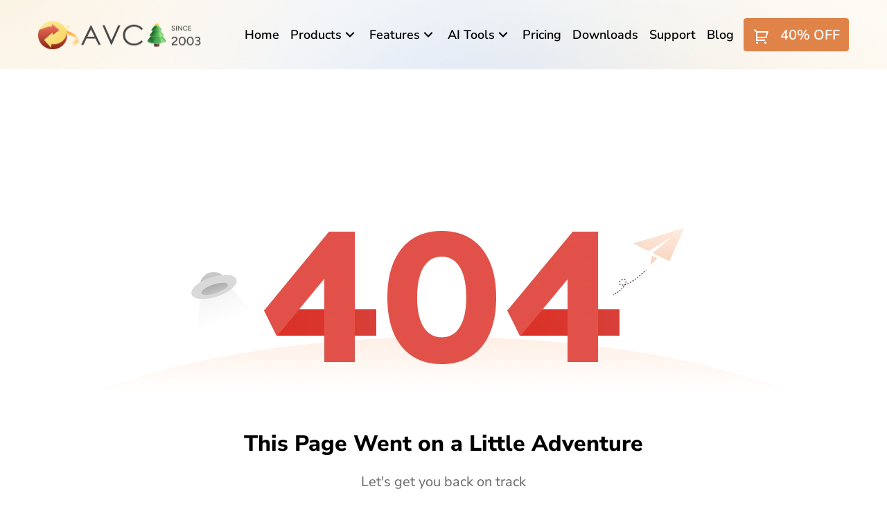

--- FILE ---
content_type: text/html; charset=UTF-8
request_url: https://www6.any-video-converter.com/buynow/buy_dvd.php
body_size: 5791
content:
<!DOCTYPE html>
<html lang="en">
<head>
  <meta charset="UTF-8">
  <meta name="viewport" content="width=device-width, initial-scale=1.0">
  <meta name="robots" content="noindex, nofollow">
  <link rel="shortcut icon" href="/images/avc-icon.ico" />
  <!-- Meta -->
  <title>404 Page - Page not Found on Any Video Converter Website</title>
  <meta name="description" lang="en" content="404 Error! Sorry, the page you are looking for can not be found on this website." />
  <!-- CSS only -->
  <!-- bootstrap@5.0.2 -->
  <link rel="stylesheet" href="/assets/css/base/bootstrap.min.css">
  <link rel="stylesheet" href="/assets/css/main.css">
  <link rel="stylesheet" href="/assets/css/components/header.css">
  <link rel="stylesheet" href="/assets/css/components/footer.css">
  <link rel="stylesheet" href="/assets/css/404.css">
  <!-- Google Tag Manager -->
  <script type="4dbec83dd125adcd3503f0d3-text/javascript">(function(w,d,s,l,i){w[l]=w[l]||[];w[l].push({'gtm.start':
  new Date().getTime(),event:'gtm.js'});var f=d.getElementsByTagName(s)[0],
  j=d.createElement(s),dl=l!='dataLayer'?'&l='+l:'';j.async=true;j.src=
  'https://www.googletagmanager.com/gtm.js?id='+i+dl;f.parentNode.insertBefore(j,f);
  })(window,document,'script','dataLayer','GTM-PHJVKD7');</script>
  <!-- End Google Tag Manager -->
</head>
<body>
  <!-- Google Tag Manager (noscript) -->
  <noscript><iframe src="https://www.googletagmanager.com/ns.html?id=GTM-PHJVKD7"
  height="0" width="0" style="display:none;visibility:hidden"></iframe></noscript>
  <!-- End Google Tag Manager (noscript) -->
  <!-- Begin Library Item --><!-- #BeginLibraryItem "/Library/header-en2025.lbi" -->
  <header>
    <div class="container flexRowBetween productHeader py-3 mb-4">
      <a href="/home/"
        class="d-flex align-items-center mb-md-0 logoIcon text-decoration-none"> 
        <img src="/assets/images/logo.png" alt="avc logo" /> 
      </a>
      <!-- PC Header -->
      <div class="d-none d-lg-block flexRowStart">
        <ul class="nav nav-pills">
          <li class="nav-item flexColCenter ProductsNav"><a href="/home/" class="nav-link">Home</a></li>
          <li class="nav-item">
            <div class="text-start">
              <div class="flexRowStart ProductsNav">
                <a href="/products/" class="nav-link">Products</a>
                <img class="navDownIcon" src="/assets/images/icon/mobile-down-icon.png" alt="mobile down icon">
                <div class="text-small ProductsDetail">
                  <div class="row">
                    <div class="col-md-4">
                      <div class="productsType">Video Converter</div>
                      <ul>
                        <li><a href="/en8/for_video_free/"><img src="/assets/images/icon/header/any-video-converter-free.png" alt="any video converter icon" /> Any Video Converter Free</a></li>
                        <li><a href="/products/mac_video_converter_freeware/"><img src="/assets/images/icon/header/any-video-converter-free.png" alt="any video converter icon" /> Any Video Converter Free for Mac</a></li>
                        <li><a href="/products/for_video/"><img src="/assets/images/icon/header/any-video-converter-free.png" alt="any video converter icon" /> Any Video Converter Pro</a></li>
                        <li><a href="/en6/for_video_ultimate/"><img src="/assets/images/icon/header/any-video-converter-free.png" alt="any video converter icon" /> Any Video Converter Ultimate</a></li>
                        <li><a href="/products/free-audio-converter/"><img src="/assets/images/icon/header/any-video-converter-free.png" alt="any audio converter icon" /> Any Audio Converter</a></li>
                      </ul>
					<div class="productsType">New Feature:</div>
					<a href="/tools/trim-video.html"><img class="header-banner-img" src="/assets/images/icon/header/new-update-banner.webp" alt="any video converter new feature" /></a>
					
                    </div>
                    <div class="col-md-4">
                      <div class="productsType">AI Products</div>
                      <div class="utilitiesTitle">Video AI</div>
                      <ul>
                        <li><a href="/avclabs-video-enhancer-ai/"><img src="/assets/images/icon/header/avclabs-video-enhancer-ai.png" alt="avclabs video enhancer ai icon" /> AVCLabs Video Enhancer AI</a></li>
                        <li><a href="/products/avclabs-video-blur-ai/"><img src="/assets/images/icon/header/avclabs-video-blur-ai.png" alt="avclabs video blur ai icon" /> AVCLabs Video Blur AI</a></li>
                      </ul>
        
                      <div class="utilitiesTitle">Photo AI</div>
                      <ul>
                        <li><a href="/avclabs-photo-enhancer-ai/"><img src="/assets/images/icon/header/avclabs-photo-enhancer-ai.png" alt="avclabs photo enhancer ai icon" /> AVCLabs Photo Enhancer AI</a></li>
                        <li><a href="/products/avclabs-photo-ai/"><img src="/assets/images/icon/header/avclabs-photopro-ai.png" alt="avclabs photopro ai icon" /> AVCLabs PhotoPro AI</a></li>
                      </ul>
                    </div>
                    <div class="col-md-4 flexColBetween">
                      <div>
                        <div class="productsType">More Products</div>
                       <div class="utilitiesTitle"> Data Transfer</div>
                      <ul>
                        <li><a href="/syncios/"><img src="/assets/images/icon/header/mobile-manager.png" alt="mobile manager icon" /> Mobile Data Manager</a></li>
                        <li><a href="/data-transfer/"><img src="/assets/images/icon/header/data-transfer.png" alt="data transfer icon" /> Mobile Data Transfer</a></li>
                        <li><a href="/products/whatsapp-transfer/"><img src="/assets/images/icon/header/whatsapp-transfer.png" alt="whatsapp transfer icon"> WhatsApp Data Transfer</a></li>
                      </ul>
                      
                      <div class="utilitiesTitle">Data Recovery</div>
                      <ul>
                        <li><a href="/pc-recovery/"><img src="/assets/images/icon/header/pc-recovery.png" alt="pc data recovery icon" /> PC Data Recovery</a></li>
                        <li><a href="/ios-data-recovery.html"><img src="/assets/images/icon/header/ios-data-recovery.png" alt="ios data recovery icon" /> iOS Data Recovery</a></li>
                         <li><a href="https://www.syncios.com/location-changer/" target="_blank"><img src="/assets/images/icon/header/location-changer.png" alt="location changer icon" /> Location Changer</a></li>
                        <li><a href="/products/passcode-unlocker/"><img src="/assets/images/icon/header/iphone-unlocker.png" alt="iphone unlocker icon" /> iPhone Unlocker</a></li>
                      </ul>
                        <a href="/products/" class="orange-btn-right-svg productFreewareBtn">
                          <span>View More Products</span>
                          <svg width="24" height="24" viewBox="0 0 24 24">
                            <path class="svg-icon" d="M22.6338 15.9922H2.5V13.9922H18.3584L14.7305 9.64844L16.2656 8.36719L22.6338 15.9922Z" fill="currentColor" />
                          </svg>
                        </a>
                      </div>
                    </div>
                  </div>
                </div> 
              </div>
            </div>
          </li>
          <li class="nav-item flexColCenter">
            <div class="text-start">
              <div class="flexRowStart ProductsNav">
                <a href="#" class="nav-link">Features</a>
                <img class="navDownIcon" src="/assets/images/icon/mobile-down-icon.png" alt="mobile down icon" />
                <div class="text-small ProductsDetail">
                  <div class="row">
                    <div class="col-md-4">
                      <div class="productsType">Video to Video</div>
                      <ul>
                        <li><a href="/features/mkv-to-mp4.html"><img src="/assets/images/icon/header/mkv-to-mp4.png" alt="mkv to mp4 icon" /> MKV to MP4</a></li>
                        <li><a href="/features/avi-to-mp4.html"><img src="/assets/images/icon/header/avi-to-mp4.png" alt="avi to mp4 icon" /> AVI to MP4</a></li>
                        <li><a href="/features/webm-to-mp4.html"><img src="/assets/images/icon/header/webm-to-mp4.png" alt="webm to mp4 icon" /> WEBM to MP4</a></li>
                        <li><a href="/features/mov-to-mp4.html"><img src="/assets/images/icon/header/mov-to-mp4.png" alt="mov to mp4 icon" /> MOV to MP4</a></li>
                        <li><a href="/features/4k-video-converter.html"><img src="/assets/images/icon/header/4k-video-converter.png" alt="4k video converter icon" /> 4K Video Converter</a></li>
                      </ul>
                      
                    </div>
                    <div class="col-md-4">
                      <div class="productsType">Video to Audio</div>
                      <ul>
                        <li><a href="/features/video-to-mp3.html"><img src="/assets/images/icon/header/video-to-mp3.png" alt="video to mp3 icon" /> Video to MP3</a></li>
                        <li><a href="/features/mp4-to-mp3.html"><img src="/assets/images/icon/header/mp4-to-mp3.png" alt="mp4 to mp3 icon" /> MP4 to MP3</a></li>
                        <li><a href="/features/mp4-to-wav.html"><img src="/assets/images/icon/header/mp4-to-wav.png" alt="mp4 to wav icon" /> MP4 to WAV</a></li>
                        <li><a href="/features/video-to-audio.html"><img src="/assets/images/icon/header/video-to-audio.png" alt="video to audio icon" /> Video to Audio</a></li>
                      </ul>
                    </div>
                    <div class="col-md-4">
                      <div class="productsType">More Tools</div>
                      <ul>
						 <li><a href="/tools/ai-video-enhancer.html"><img src="/assets/images/icon/header/video-enhancer.png" alt="video enhancer icon" /> Enhance Video</a></li>
                        <li><a href="/tools/trim-video.html"><img src="/assets/images/icon/header/trim-video.png" alt="trim video icon" /> Trim Video</a></li>
                        <li><a href="/tools/merge-videos.html"><img src="/assets/images/icon/header/merge-videos.png" alt="merge videos icon"> Merge VIdeo</a></li>
                        <li><a href="/tools/compress-video.html"><img src="/assets/images/icon/header/compress-video.png" alt="compress video icon" /> Compress Video</a></li>
                        <li><a href="/tools/add-subtitles-to-video.html"><img src="/assets/images/icon/header/add-subtitiles.png" alt="add subtitles icon"/> Add Subtitles</a></li>
                        <li><a href="/tools/watermark-video.html"><img src="/assets/images/icon/header/add-watermark.png" alt="add watermark icon" /> Add Watermark</a></li>
                      </ul>
                    </div>
                  </div>
                </div>
              </div>
            </div>
          </li>
          <li class="nav-item flexColCenter">
            <div class="text-start">
              <div class="flexRowStart ProductsNav">
                <a href="#" class="nav-link">AI Tools</a>
                <img class="navDownIcon" src="/assets/images/icon/mobile-down-icon.png" alt="mobile down icon" />
                <div class="text-small ProductsDetail">
                  <div class="row">
                    <div class="col-md-4">
                      <div class="productsType">AI Video Editing</div>
                      <ul>
                        <li><a href="/ai-tools/video-enhancer.html"><img src="/assets/images/icon/header/video-enhancer.png" alt="video enhancer icon" /> Video Enhancer</a></li>
                        <li><a href="/tools/video-to-text.html"><img src="/assets/images/icon/header/video-to-text.png" alt="video to text icon" /> Video to Text</a></li>
                        <li><a href="/tools/trim-video.html"><img src="/assets/images/icon/header/video-splitter.png" alt="video splitter icon" /> Video Splitter</a></li>
                        <li><a href="/ai-tools/video-stabilizer.html"><img src="/assets/images/icon/header/video-stabilizer.png" alt="video stabilizer icon" /> Video Stabilizer</a></li>
                      </ul>
                      
                    </div>
                    <div class="col-md-4">
                      <div class="productsType">AI Photo Editing</div>
                      <ul>
                        <li><a href="/ai-tools/image-enhancer.html"><img src="/assets/images/icon/header/image-enhancer.png" alt="image enhancer icon" /> Image Enhancer</a></li>
                        <li><a href="/ai-tools/image-upscaler.html"><img src="/assets/images/icon/header/image-upscaler.png" alt="image upscaler icon" /> Image Upscaler</a></li>
                        <li><a href="/ai-tools/image-denoiser.html"><img src="/assets/images/icon/header/image-denoiser.png" alt="image denoiser icon" /> Image Denoiser</a></li>
                        <li><a href="/ai-tools/background-remover.html"><img src="/assets/images/icon/header/background-remover.png" alt="background remover icon" /> Background Remover</a></li>
                        <li><a href="/ai-tools/object-remover.html"><img src="/assets/images/icon/header/object-remover.png" alt="object remover icon" /> Object Remover</a></li>
                        <li><a href="/ai-tools/photo-restoration.html"><img src="/assets/images/icon/header/photo-restoration.png" alt="photo restoration icon" /> Photo Restoration</a></li>
                        <li><a href="/ai-tools/photo-color-correction.html"><img src="/assets/images/icon/header/photo-color-correction.png" alt="-color correction icon" /> Color Correction</a></li>
                      </ul>
                    </div>
                    <div class="col-md-4">
                      <div class="productsType">AI Audio Editing</div>
                      <ul>
                        <li><a href="/tools/speech-to-text.html"><img src="/assets/images/icon/header/speech-to-text.png" alt="speech to text icon" /> Audio to Text</a></li>
                        <li><a href="/tools/vocal-removal.html"><img src="/assets/images/icon/header/vocal-remover.png" alt="vocal remover icon" /> Vocal Remover</a></li>
                      </ul>
                    </div>
                  </div>
                </div>
              </div>
            </div>
          </li>
          <li class="nav-item flexColCenter ProductsNav"><a href="/buynow/" class="nav-link">Pricing</a></li>
          <li class="nav-item flexColCenter ProductsNav"><a href="/download.html" class="nav-link">Downloads</a></li>
          <li class="nav-item flexColCenter ProductsNav"><a href="/support/" class="nav-link">Support</a></li>
          <li class="nav-item flexColCenter ProductsNav"><a href="/how-to/" class="nav-link">Blog</a></li>
        </ul>
      </div>
      <div class="flexRowStart">
        <a href="/special-offer.html" class="buyIcon-btn">
          <img src="/assets/images/icon/shop.png" alt="shop icon" />
          <span>40% OFF</span>
        </a>
  
        <!-- Mobile Header -->
        <div class="d-block d-lg-none mobileMenuWrap">
          <div id="mobileCollapseWrap">
            <img class="mobile-menu" src="/assets/images/icon/mobile-menu.png" alt="mobile menu" id="mobileMenu" />
            <div class="mobileCollapseWrap">
              <div class="accordion">
                <div class="card">
                  <div class="mobileNavItem"><a href="/home/">Home</a></div>
                </div>
                <div class="card">
                  <div class="mobileNavItem collapsed flexRowBetween" data-bs-toggle="collapse" href="#collapseProducts">
                    <div class="mobileNavItemTitle">Products</div>
                    <img src="/assets/images/icon/mobile-down-icon.png" alt="mobile down icon" />
                  </div>
                  <div id="collapseProducts" class="collapse multi-collapse" data-bs-parent="#mobileCollapseWrap">
                    <div class="card-body">
                      <div class="mobileSecondNav">
                        <div class="mobileNavItem collapsed flexRowBetween" data-bs-toggle="collapse" href="#productsVideoConverter">
                          <div>Video Converter</div>
                          <img src="/assets/images/icon/mobile-down-icon.png" alt="mobile down icon" />
                        </div>
                        <div id="productsVideoConverter" class="collapse multi-collapse collapseList" data-bs-parent="#collapseProducts">
                          <ul>
                            <li><a href="/en8/for_video_free/"><img src="/assets/images/icon/header/any-video-converter-free.png" alt="any video converter icon" /> Any Video Converter Free</a></li>
                            <li><a href="/products/mac_video_converter_freeware/"><img src="/assets/images/icon/header/any-video-converter-free.png" alt="any video converter icon" /> Any Video Converter Free for Mac</a></li>
                            <li><a href="/products/for_video/"><img src="/assets/images/icon/header/any-video-converter-free.png" alt="any video converter icon" /> Any Video Converter Pro.</a></li>
                            <li><a href="/en6/for_video_ultimate/"><img src="/assets/images/icon/header/any-video-converter-free.png" alt="any video converter icon" /> Any Video Converter Ultimate</a></li>
                             <li><a href="/products/free-audio-converter/"><img src="/assets/images/icon/header/any-video-converter-free.png" alt="any audio converter icon" /> Any Audio Converter</a></li>
                          </ul>
                        </div>
                      </div>
                      <div class="mobileSecondNav">
                        <div class="mobileNavItem collapsed flexRowBetween" data-bs-toggle="collapse" href="#productsUtilities">
                          <div>AI Products</div>
                          <img src="/assets/images/icon/mobile-down-icon.png" alt="mobile down icon" />
                        </div>
                        <div id="productsUtilities" class="collapse multi-collapse collapseList" data-bs-parent="#collapseProducts">
                          <div class="utilitiesTitle">Video AI</div>
                          <ul>
                            <li><a href="/avclabs-video-enhancer-ai/"><img src="/assets/images/icon/header/avclabs-video-enhancer-ai.png" alt="avclabs video enhancer ai icon" /> AVCLabs Video Enhancer AI</a></li>
                            <li><a href="/products/avclabs-video-blur-ai/"><img src="/assets/images/icon/header/avclabs-video-blur-ai.png" alt="avclabs video blur ai icon" /> AVCLabs Video Blur AI</a></li>
                          </ul>
                          
                          <div class="utilitiesTitle">Photo AI</div>
                          <ul>
                           <li><a href="/avclabs-photo-enhancer-ai/"><img src="/assets/images/icon/header/avclabs-photo-enhancer-ai.png" alt="avclabs photo enhancer ai icon" /> AVCLabs Photo Enhancer AI</a></li>
                            <li><a href="/products/avclabs-photo-ai/"><img src="/assets/images/icon/header/avclabs-photopro-ai.png" alt="avclabs photopro ai icon" /> AVCLabs PhotoPro AI</a></li>
                          </ul>
                        </div>
                      </div>
                      <div class="mobileSecondNav">
                        <div class="mobileNavItem collapsed flexRowBetween" data-bs-toggle="collapse" href="#productsMoreProducts">
                          <div>More Products</div>
                          <img src="/assets/images/icon/mobile-down-icon.png" alt="mobile down icon" />
                        </div>
                        <div id="productsMoreProducts" class="collapse multi-collapse collapseList" data-bs-parent="#collapseProducts">
						 <div class="utilitiesTitle">Data Transfer</div>
                          <ul>
                            <li><a href="/syncios/"><img src="/assets/images/icon/header/mobile-manager.png" alt="mobile manager icon" /> Mobile Data Manager</a></li>
                            <li><a href="/data-transfer/"><img src="/assets/images/icon/header/data-transfer.png" alt="data transfer icon" /> Mobile Data Transfer</a></li>
                            <li><a href="/products/whatsapp-transfer/"><img src="/assets/images/icon/header/whatsapp-transfer.png" alt="whatsapp transfer icon" /> WhatsApp Transfer</a></li>
                          </ul>
                          
                          <div class="utilitiesTitle">Data Recovery</div>
                          <ul>
                            <li><a href="/pc-recovery/"><img src="/assets/images/icon/header/pc-recovery.png" alt="pc data recovery icon" /> PC Data Recovery</a></li>
                            <li><a href="/ios-data-recovery.html"><img src="/assets/images/icon/header/ios-data-recovery.png" alt="ios data recovery icon" /> iOS Data Recovery</a></li>
                            <li><a href="https://www.syncios.com/location-changer/" target="_blank"><img src="/assets/images/icon/header/location-changer.png" alt="location changer icon" /> Location Changer</a></li>
                            <li><a href="/products/passcode-unlocker/"><img src="/assets/images/icon/header/iphone-unlocker.png" alt="iphone unlocker icon" /> iPhone Unlocker</a></li>
                          </ul>
                          <ul>
                            <li><a href="/products/"> View More Products</a></li>
                          </ul>
                        </div>
                      </div>
                    </div>
                  </div>
                </div>
                <div class="card">
                  <div class="mobileNavItem collapsed flexRowBetween" data-bs-toggle="collapse" href="#collapseFeatures">
                    <div class="mobileNavItemTitle">Features</div>
                    <img src="/assets/images/icon/mobile-down-icon.png" alt="mobile down icon" />
                  </div>
                  <div id="collapseFeatures" class="collapse" data-bs-parent="#mobileCollapseWrap">
                    <div class="card-body">
                      <div class="mobileSecondNav">
                        <div class="mobileNavItem collapsed flexRowBetween" data-bs-toggle="collapse" href="#FeaturesVideotoVideo">
                          <div>Video to Video</div>
                          <img src="/assets/images/icon/mobile-down-icon.png" alt="mobile down icon" />
                        </div>
                        <div id="FeaturesVideotoVideo" class="collapse multi-collapse collapseList" data-bs-parent="#collapseFeatures">
                          <ul>
                            <li><a href="/features/mkv-to-mp4.html"><img src="/assets/images/icon/header/mkv-to-mp4.png" alt="mkv to mp4 icon" /> MKV to MP4</a></li>
                            <li><a href="/features/avi-to-mp4.html"><img src="/assets/images/icon/header/avi-to-mp4.png" alt="avi to mp4 icon" /> AVI to MP4</a></li>
                            <li><a href="/features/webm-to-mp4.html"><img src="/assets/images/icon/header/webm-to-mp4.png" alt="webm to mp4 icon" /> WEBM to MP4</a></li>
                            <li><a href="/features/mov-to-mp4.html"><img src="/assets/images/icon/header/mov-to-mp4.png" alt="mov to mp4 icon" /> MOV to MP4</a></li>
                            <li><a href="/features/4k-video-converter.html"><img src="/assets/images/icon/header/4k-video-converter.png" alt="4k video converter icon" /> 4K Video Converter</a></li>
                          </ul>
                        </div>
                      </div>
                      <div class="mobileSecondNav">
                        <div class="mobileNavItem collapsed flexRowBetween" data-bs-toggle="collapse" href="#FeaturesVideotoAudio">
                          <div>Video to Audio</div>
                          <img src="/assets/images/icon/mobile-down-icon.png" alt="mobile down icon" />
                        </div>
                        <div id="FeaturesVideotoAudio" class="collapse multi-collapse collapseList" data-bs-parent="#collapseFeatures">
                          <ul>
                            <li><a href="/features/video-to-mp3.html"><img src="/assets/images/icon/header/video-to-mp3.png" alt="video to mp3 icon" /> Video to MP3</a></li>
                            <li><a href="/features/mp4-to-mp3.html"><img src="/assets/images/icon/header/mp4-to-mp3.png" alt="mp4 to mp3 icon" /> MP4 to MP3</a></li>
                            <li><a href="/features/mp4-to-wav.html"><img src="/assets/images/icon/header/mp4-to-wav.png" alt="mp4 to wav icon" /> MP4 to WAV</a></li>
                            <li><a href="/features/video-to-audio.html"><img src="/assets/images/icon/header/video-to-audio.png" alt="video to audio icon" /> Video to Audio</a></li>
                          </ul>
                        </div>
                      </div>
                      <div class="mobileSecondNav">
                        <div class="mobileNavItem collapsed flexRowBetween" data-bs-toggle="collapse" href="#FeaturesMoreTools">
                          <div>More Tools</div>
                          <img src="/assets/images/icon/mobile-down-icon.png" alt="mobile down icon" />
                        </div>
                        <div id="FeaturesMoreTools" class="collapse multi-collapse collapseList" data-bs-parent="#collapseFeatures">
                          <ul>
							<li><a href="/tools/ai-video-enhancer.html"><img src="/assets/images/icon/header/video-enhancer.png" alt="video enhancer icon" /> Enhance Video</a></li>
                            <li><a href="/tools/trim-video.html"><img src="/assets/images/icon/header/trim-video.png" alt="trim video icon" /> Trim Video</a></li>
                            <li><a href="/tools/merge-videos.html"><img src="/assets/images/icon/header/merge-videos.png" alt="merge videos icon" /> Merge VIdeos</a></li>
                            <li><a href="/tools/compress-video.html"><img src="/assets/images/icon/header/compress-video.png" alt="compress video icon" /> Compress Video</a></li>
                            <li><a href="/tools/add-subtitles-to-video.html"><img src="/assets/images/icon/header/add-subtitiles.png" alt="add subtitles icon" /> Add Subtitles</a></li>
                            <li><a href="/tools/watermark-video.html"><img src="/assets/images/icon/header/add-watermark.png" alt="add watermark icon" /> Add Watermark</a></li>
                          </ul>
                        </div>
                      </div>
                    </div>
                  </div>
                </div>
                <div class="card">
                  <div class="mobileNavItem collapsed flexRowBetween" data-bs-toggle="collapse" href="#collapseAITools">
                    <div class="mobileNavItemTitle">AI Tools</div>
                    <img src="/assets/images/icon/mobile-down-icon.png" alt="mobile down icon" />
                  </div>
                  <div id="collapseAITools" class="collapse" data-bs-parent="#mobileCollapseWrap">
                    <div class="card-body">
                      <div class="mobileSecondNav">
                        <div class="mobileNavItem collapsed flexRowBetween" data-bs-toggle="collapse" href="#AIToolsVideoEditing">
                          <div>AI Video Editing</div>
                          <img src="/assets/images/icon/mobile-down-icon.png" alt="mobile down icon" />
                        </div>
                        <div id="AIToolsVideoEditing" class="collapse multi-collapse collapseList" data-bs-parent="#collapseAITools">
                          <ul>
                            <li><a href="/ai-tools/video-enhancer.html"><img src="/assets/images/icon/header/video-enhancer.png" alt="video enhancer icon" /> Video Enhancer</a></li>
                            <li><a href="/tools/video-to-text.html"><img src="/assets/images/icon/header/video-to-text.png" alt="video to text icon" /> Video to Text</a></li>
                            <li><a href="/tools/trim-video.html"><img src="/assets/images/icon/header/video-splitter.png" alt="video splitter icon" /> Video Splitter</a></li>
                            <li><a href="/ai-tools/video-stabilizer.html"><img src="/assets/images/icon/header/video-stabilizer.png" alt="video stabilizer icon"> Video Stabilizer</a></li>
                          </ul>
                        </div>
                      </div>
                      <div class="mobileSecondNav">
                        <div class="mobileNavItem collapsed flexRowBetween" data-bs-toggle="collapse" href="#AIToolsPhotoEditing">
                          <div>AI Photo Editing</div>
                          <img src="/assets/images/icon/mobile-down-icon.png" alt="mobile down icon" />
                        </div>
                        <div id="AIToolsPhotoEditing" class="collapse multi-collapse collapseList" data-bs-parent="#collapseAITools">
                          <ul>
                            <li><a href="/ai-tools/image-enhancer.html"><img src="/assets/images/icon/header/image-enhancer.png" alt="image enhancer icon" /> Image Enhancer</a></li>
                            <li><a href="/ai-tools/image-upscaler.html"><img src="/assets/images/icon/header/image-upscaler.png" alt="image upscaler icon" /> Image Upscaler</a></li>
                            <li><a href="/ai-tools/image-denoiser.html"><img src="/assets/images/icon/header/image-denoiser.png" alt="image denoiser icon" /> Image Denoiser</a></li>
                            <li><a href="/ai-tools/background-remover.html"><img src="/assets/images/icon/header/background-remover.png" alt="background remover icon" /> Background Remover</a></li>
                            <li><a href="/ai-tools/object-remover.html"><img src="/assets/images/icon/header/object-remover.png" alt="objectremover icon" /> Object Remover</a></li>
                            <li><a href="/ai-tools/photo-restoration.html"><img src="/assets/images/icon/header/photo-restoration.png" alt="photo restoration icon" /> Photo Restoration</a></li>
                            <li><a href="/ai-tools/photo-color-correction.html"><img src="/assets/images/icon/header/photo-color-correction.png" alt="color correction icon" /> Color Correction</a></li>
                          </ul>
                        </div>
                      </div>
                      <div class="mobileSecondNav">
                        <div class="mobileNavItem collapsed flexRowBetween" data-bs-toggle="collapse" href="#AIToolsAudioEditing">
                          <div>AI Audio Editing</div>
                          <img src="/assets/images/icon/mobile-down-icon.png" alt="mobile down icon" />
                        </div>
                        <div id="AIToolsAudioEditing" class="collapse multi-collapse collapseList" data-bs-parent="#collapseAITools">
                          <ul>
                            <li><a href="/tools/speech-to-text.html"><img src="/assets/images/icon/header/speech-to-text.png" alt="speech to text icon" /> Audio  to Text</a></li>
                            <li><a href="/tools/vocal-removal.html"><img src="/assets/images/icon/header/vocal-remover.png" alt="vocal remover icon" /> Vocal Remover</a></li>
                          </ul>
                        </div>
                      </div>
                    </div>
                  </div>
                </div>
                <div class="card">
                  <div class="mobileNavItem"><a href="/buynow/">Pricing</a></div>
                </div>
                <div class="card">
                  <div class="mobileNavItem"><a href="/download.html">Downloads</a></div>
                </div>
               <div class="card">
                  <div class="mobileNavItem"><a href="/support/">Support</a></div>
                </div>
                <div class="card">
                  <div class="mobileNavItem"><a href="/how-to/">Blog</a></div>
                </div>
              </div>
            </div>
          </div>
        </div>
      </div>
    </div>
  </header><!-- #EndLibraryItem --><!-- End Library Item -->
  <main>
    <!-- 404 Banner -->
    <section class="container">
      <div class="flexColCenter pageMain">
        <div class="blackBgWrap"></div>
        <h3 class="title">This Page Went on a Little Adventure</h3>
        <p class="text">Let's get you back on track</p>
        <a href="/home/" class="iconOrangeBtn"><span>Go to Homepage</span> </a>
      </div>
    </section>
  </main>
  <!-- footer Start --><!-- #BeginLibraryItem "/Library/footer-en2025.lbi" --><div class="botlink">
  <footer class="footerWrap">
    <div class="toTopImg"><img class="topimg" src="/assets/images/icon/to-top.png" alt="to top" /></div>
    <div class="container">
      <div class="row listWrap">
        <div class="col-12 col-lg-3">
          <div class="footerTitle flexRowBetween"><span>Products</span><img src="/assets/images/footer/unfold.png" alt="unfold icon" />
			</div>
          <ul>
            <li><a href="/en8/for_video_free/">Any Video Converter</a></li>
            <li><a href="/en6/for_video_ultimate/">Any Video Converter Ultimate</a></li>
            <li><a href="/products/for_video/">Any Video Converter Pro.</a></li>
            <li><a href="/avclabs-video-enhancer-ai/">AVCLabs Video Enhancer Al</a></li>
            <li><a href="/products/avclabs-video-blur-ai/">AVCLabs Video Blur Al</a></li>
            <li><a href="/products/avclabs-photo-ai/">AVCLabs PhotoPro Al</a></li>
            <li><a href="/avclabs-photo-enhancer-ai/">AVCLabs Photo Enhancer Al</a></li>
            <li><a href="/products/passcode-unlocker/">iPhone Passcode Unlocker</a></li>
            <li><a href="https://www.syncios.com/location-changer/" target="_blank">Location Changer</a></li>
            <li><a href="/pc-recovery/">Windows Data Recovery</a></li>
            <li><a href="/ios-data-recovery.html">iOS Data Recovery</a></li>
            <li><a href="/syncios/">iOS &amp; Android Manager</a></li>
            <li><a href="/products/whatsapp-transfer/">WhatsApp Transfer</a></li>

          </ul>
        </div>
        <div class="col-12 col-lg-3">
		 <div class="footerTitle flexRowBetween"><span>Features</span><img src="/assets/images/footer/unfold.png" alt="unfold icon" />
			</div>
          <ul>
            <li><a href="/features/mkv-to-mp4.html">MKV to MP4 Converter</a></li>
            <li><a href="/features/avi-to-mp4.html">AVl to MP4 Converter</a></li>
            <li><a href="/features/webm-to-mp4.html">WEBM to MP4 Converter</a></li>
            <li><a href="/features/mov-to-mp4.html">MOV to MP4 Converter</a></li>
            <li><a href="/features/4k-video-converter.html">4K Video Converter</a></li>
            <li><a href="/features/video-to-mp3.html">Video to MP3 Converter</a></li>
            <li><a href="/features/mp4-to-mp3.html">MP4 to MP3 Converter</a></li>
            <li><a href="/features/mp4-to-wav.html">MP4 to WAV Converter</a></li>
            <li><a href="/features/video-to-audio.html">Video to Audio Converter</a></li>
			<li><a href="/tools/ai-video-enhancer.html">Enhance Video</a></li>
            <li><a href="/tools/compress-video.html">Compress Video</a></li>
            <li><a href="/tools/trim-video.html">Trim Video</a></li>
            <li><a href="/tools/merge-videos.html">Merge Videos</a></li>
          </ul>
        </div>
        <div class="col-12 col-lg-3">
			<div class="footerTitle flexRowBetween"><span>AI Tools</span><img src="/assets/images/footer/unfold.png" alt="unfold icon" />
			</div>
          <ul>
            <li><a href="/ai-tools/video-enhancer.html">Video Enhancer</a></li>
            <li><a href="/ai-tools/video-stabilizer.html">Video Stabilizer</a></li>
            <li><a href="/ai-tools/image-enhancer.html">Photo Enhancer</a></li>
            <li><a href="/ai-tools/image-upscaler.html">Photo Upscaler</a></li>
            <li><a href="/ai-tools/image-denoiser.html">Photo Denoiser</a></li>
            <li><a href="/ai-tools/background-remover.html">Background Remover</a></li>
            <li><a href="/ai-tools/object-remover.html">Object Remover</a></li>
            <li><a href="/ai-tools/photo-restoration.html">Photo Restoration</a></li>
            <li><a href="/ai-tools/photo-color-correction.html">Color Correction</a></li>
            <li><a href="/tools/video-to-text.html">Video to Text</a></li>
			<li><a href="/features/mp4-to-text.html">MP4 to Text</a></li>
            <li><a href="/tools/speech-to-text.html">Audio to Text</a></li>
            <li><a href="/tools/vocal-removal.html">Vocal Remover</a></li>
          </ul>
        </div>
        <div class="col-12 col-lg-3">
		<div class="footerTitle flexRowBetween"><span>Company</span><img src="/assets/images/footer/unfold.png" alt="unfold icon" />
			</div>
          <ul>
            <li><a href="/aboutus.html">About Us</a></li>
            <li><a href="/contact.html">Contact Us</a></li>
            <li><a href="/privacy.html">Privacy Policy</a></li>
			<li><a href="/terms-of-use.html">Terms of Use</a></li>
          </ul>
		 <div class="footerTitle flexRowBetween"><span>Support</span><img src="/assets/images/footer/unfold.png" alt="unfold icon" />
			</div>
          <ul>
            <li><a href="/how-to/">Tutorials</a></li>
            <li><a href="/support/">Help Center</a></li>
            <li><a href="/online_help/">Online Help</a></li>
            <li><a href="/support/faqs/">FAQ</a></li>
          </ul>
          <div class="footerTitle"><span>Follow Us</span></div>
          <div class="flexRowStart followUsWrap">
            <div><a href="https://www.facebook.com/Anvsoftware" target="_blank"><img src="/assets/images/footer/facebook-icon.png" alt="facebook icon" /></a></div>
            <div><a href="https://twitter.com/AnvSoft" target="_blank"><img src="/assets/images/footer/x-icon.png" alt="x icon" /></a></div>
            <div><a href="https://www.youtube.com/channel/UCjIvJG4yyUv-9yccs-XKi7A" target="_blank"><img src="/assets/images/footer/youtube-icon.png" alt="youtube icon" /></a></div>
          </div>
        </div>
      </div>

      <div class="row copyAndLanguage">
        <div class="col-12 col-lg-9 copyright">
          <img src="/assets/images/footer/avc-logo.png" alt="any video converter logo" />
          <span>Copyright © 2026 Anvsoft Inc. All Rights Reserved.</span>
        </div>
        <div class="col-12 col-lg-3">
          <div class="dropdown flexRowCenter">
            <a class="languageBtn dropdown-toggle" href="#" role="button" data-bs-toggle="dropdown" aria-expanded="false">
              English
            </a>
          
            <ul class="dropdown-menu languageMenu">
              <li><a class="dropdown-item" href="/home/">English</a></li>
              <li><a class="dropdown-item" href="https://www.any-video-converter.jp/" target="_blank">日本語</a></li>
              <li><a class="dropdown-item" href="/de/" target="_blank">Deutsch</a></li>
              <li><a class="dropdown-item" href="/fr/" target="_blank">Française</a></li>
              <li><a class="dropdown-item" href="/es/" target="_blank">Español</a></li>
              <li><a class="dropdown-item" href="/it/" target="_blank">Italiano</a></li>
              <li><a class="dropdown-item" href="/pt/" target="_blank">Português</a></li>
              <li><a class="dropdown-item" href="/ru/" target="_blank">Pyccкий</a></li>
              <li><a class="dropdown-item" href="/tu/" target="_blank">Türkçe</a></li>
              <li><a class="dropdown-item" href="/cn/" target="_blank">简体中文</a></li>
              <li><a class="dropdown-item" href="/tw/" target="_blank">繁體中文</a></li>
            </ul>
          </div>
        </div>
      </div>
    </div>
  </footer>
</div><!-- #EndLibraryItem --><!-- footer End -->
<script src="/cdn-cgi/scripts/7d0fa10a/cloudflare-static/rocket-loader.min.js" data-cf-settings="4dbec83dd125adcd3503f0d3-|49" defer></script><script defer src="https://static.cloudflareinsights.com/beacon.min.js/vcd15cbe7772f49c399c6a5babf22c1241717689176015" integrity="sha512-ZpsOmlRQV6y907TI0dKBHq9Md29nnaEIPlkf84rnaERnq6zvWvPUqr2ft8M1aS28oN72PdrCzSjY4U6VaAw1EQ==" data-cf-beacon='{"version":"2024.11.0","token":"bdcc3170b8a14a6caf2d24491dd291f1","server_timing":{"name":{"cfCacheStatus":true,"cfEdge":true,"cfExtPri":true,"cfL4":true,"cfOrigin":true,"cfSpeedBrain":true},"location_startswith":null}}' crossorigin="anonymous"></script>
</body>
<!-- JS Only -->
<script src="https://cdn.jsdelivr.net/npm/bootstrap@5.0.2/dist/js/bootstrap.bundle.min.js" type="4dbec83dd125adcd3503f0d3-text/javascript"></script>
<script src="/assets/js/lib/jquery.min.js" type="4dbec83dd125adcd3503f0d3-text/javascript"></script>
<script src="/assets/js/main.js" type="4dbec83dd125adcd3503f0d3-text/javascript"></script>
<!-- Script Only -->
<script type="4dbec83dd125adcd3503f0d3-text/javascript">
  document.addEventListener('DOMContentLoaded', function () {
  })
</script>
</html>

--- FILE ---
content_type: text/css
request_url: https://www6.any-video-converter.com/assets/css/main.css
body_size: 1471
content:

@font-face {
	font-family: 'NunitoSans-Regular';
	font-style: normal;
	src: url('../font/NunitoSans/Nunito\ Sans\ -\ 400.ttf');
	unicode-range: U+0000-00FF, U+0131, U+0152-0153, U+02BB-02BC, U+02C6, U+02DA, U+02DC, U+2000-206F, U+2074, U+20AC, U+2122, U+2191, U+2193, U+2212, U+2215, U+FEFF, U+FFFD;
}

@font-face {
	font-family: 'NunitoSans-Medium';
	font-style: normal;
	src: url('../font/NunitoSans/Nunito\ Sans\ -\ 500.ttf');
	unicode-range: U+0000-00FF, U+0131, U+0152-0153, U+02BB-02BC, U+02C6, U+02DA, U+02DC, U+2000-206F, U+2074, U+20AC, U+2122, U+2191, U+2193, U+2212, U+2215, U+FEFF, U+FFFD;
}

@font-face {
	font-family: 'NunitoSans-SemiBold';
	font-style: normal;
	src: url('../font/NunitoSans/Nunito\ Sans\ -\ 600.ttf');
	unicode-range: U+0000-00FF, U+0131, U+0152-0153, U+02BB-02BC, U+02C6, U+02DA, U+02DC, U+2000-206F, U+2074, U+20AC, U+2122, U+2191, U+2193, U+2212, U+2215, U+FEFF, U+FFFD;
}

@font-face {
	font-family: 'NunitoSans-ExtraBold';
	font-style: normal;
	src: url('../font/NunitoSans/Nunito\ Sans\ -\ 800.ttf');
	unicode-range: U+0000-00FF, U+0131, U+0152-0153, U+02BB-02BC, U+02C6, U+02DA, U+02DC, U+2000-206F, U+2074, U+20AC, U+2122, U+2191, U+2193, U+2212, U+2215, U+FEFF, U+FFFD;
}
@font-face {
	font-family: 'OleoScript-Bold';
	font-style: normal;
	src: url('../font/OleoScript/OleoScript-Bold.ttf');
	unicode-range: U+0000-00FF, U+0131, U+0152-0153, U+02BB-02BC, U+02C6, U+02DA, U+02DC, U+2000-206F, U+2074, U+20AC, U+2122, U+2191, U+2193, U+2212, U+2215, U+FEFF, U+FFFD;
}
@font-face {
	font-family: 'DelaGothicOne-Regular';
	font-style: normal;
	src: url('../font/DelaGothicOne/DelaGothicOne-Regular.ttf');
	unicode-range: U+0000-00FF, U+0131, U+0152-0153, U+02BB-02BC, U+02C6, U+02DA, U+02DC, U+2000-206F, U+2074, U+20AC, U+2122, U+2191, U+2193, U+2212, U+2215, U+FEFF, U+FFFD;
}

html,body{
	font-family: 'NunitoSans-Regular';
	font-size: 16px;
	color: #000000;
}

.flexRowStart {
	display: flex;
	flex-flow: row nowrap;
	justify-content: flex-start;
	align-items: center;
}

.flexRowCenter {
	display: flex;
	flex-flow: row nowrap;
	justify-content: center;
	align-items: center;
}

.flexRowEnd {
	display: flex;
	flex-flow: row nowrap;
	justify-content: flex-end;
	align-items: center;
}

.flexRowBetween {
	display: flex;
	flex-flow: row nowrap;
	justify-content: space-between;
	align-items: center;
}

.flexColCenter {
	display: flex;
	flex-flow: column nowrap;
	align-items: center;
	justify-content: center;
}

.flexColStart {
	display: flex;
	flex-flow: column nowrap;
	justify-content: flex-start;
	align-items: center;
}

.flexColEnd {
	display: flex;
	flex-flow: column nowrap;
	justify-content: flex-end;
	align-items: center;
}

.flexColBetween {
	display: flex;
	flex-flow: column nowrap;
	justify-content: space-between;
	align-items: center;
}

.fullContent {
	height: 100%;
	width: 100%;
}

.textEllipsis {
	overflow: hidden;
	white-space: nowrap;
	text-overflow: ellipsis;
}

html,body{
	font-size:16px;
}

.iconOrangeBtn{
	display: inline-block;
	font-family: 'NunitoSans-SemiBold';
  height: 60px;
	line-height: 60px;
	padding: 0 20px;
	font-size: 1.5rem;
	text-align: center;
  border-radius: 8px;
	border: 1px solid #E08349;
  color: #fff;
  background: linear-gradient(95.46deg, #E05149 0%, #E08349 100%);
	text-decoration: none;
  width:100%;
}
.iconOrangeBtn span{
	margin-left:10px;
}
.iconOrangeBtn img{
	width:28px;
	height:28px;
}
.iconOrangeBtn:hover{
  background: #E05149;
}
.iconOrangeBtn:active{
  background: #E05149;
  color: #ffffff;
}

.orange-btn-right-svg{
	display: inline-block;
	font-family: 'NunitoSans-SemiBold';
  height: 60px;
	line-height: 60px;
  min-width: 126px;
	padding: 0 24px;
	font-size: 1.5rem;
	text-align: center;
  border-radius: 8px;
	border: 1px solid #E05149;
  color: #E05149;
  background-color: #fff;
	text-decoration: none;
}
.orange-btn-right-svg svg{
	margin-left:12px;
}
.orange-btn-right-svg:hover{
  background-color: #E05149;
  color: #ffffff;
}

.orange-btn-right-svg:hover span{
  color: #fff;
}

.orange-btn-right-svg:active{
  background-color: #E05149;
  color: #ffffff;
}
.orange-btn-right-svg:active span{
  color: #fff;
}


.orange-btn-right-icon{
	display: inline-block;
	font-family: 'NunitoSans-SemiBold';
  height: 52px;
	line-height: 52px;
  min-width: 126px;
	padding: 0 24px;
	font-size: 1.25rem;
	text-align: center;
  border-radius: 8px;
	border: 1px solid #E05149;
  color: #ffffff;
  background: linear-gradient(280.64deg, #E08349 0%, #E05149 100%);
	text-decoration: none;
}
.orange-btn-right-icon svg{
	margin-left:12px;
}
.orange-btn-right-icon:hover{
  background: #E05149;
  color: #ffffff;
}

.orange-btn-right-icon:hover span{
  color: #fff;
}

.orange-btn-right-icon:active{
  background: #E05149;
  color: #ffffff;
}
.orange-btn-right-icon:active span{
  color: #fff;
}

.whiteBtn{
	display: inline-block;
	font-family: 'NunitoSans-SemiBold';
  height: 60px;
	line-height: 60px;
	padding: 0 20px;
	font-size: 1.5rem;
	text-align: center;
  border-radius: 8px;
	border: 1px solid #E05149;
  color: #E05149;
	text-decoration: none;
  width:100%;
}
.whiteBtn:hover{
  color: #ffffff;
  background: #E05149;
}
.whiteBtn:active{
  color: #ffffff;
  background: #E05149;
}

.sys-win{
	display: block;
}
.sys-mac{
	display: none;
}

*[data-dev="auto"] .dev-mobile, *[data-dev="desktop"] .dev-mobile, *[data-dev="mobile"] .dev-desktop, *[data-sys="auto"] .sys-mac, *[data-sys="auto"] .sys-linux, *[data-sys="auto"] .sys-ios, *[data-sys="auto"] .sys-android, *[data-sys="auto"] .sys-other, *[data-sys="win"] .sys-mac, *[data-sys="win"] .sys-linux, *[data-sys="win"] .sys-ios, *[data-sys="win"] .sys-android, *[data-sys="win"] .sys-other, *[data-sys="mac"] .sys-win, *[data-sys="mac"] .sys-linux, *[data-sys="mac"] .sys-ios, *[data-sys="mac"] .sys-android, *[data-sys="mac"] .sys-other, *[data-sys="linux"] .sys-win, *[data-sys="linux"] .sys-mac, *[data-sys="linux"] .sys-ios, *[data-sys="linux"] .sys-android, *[data-sys="linux"] .sys-other, *[data-sys="android"] .sys-ios, *[data-sys="android"] .sys-win, *[data-sys="android"] .sys-mac, *[data-sys="android"] .sys-linux, *[data-sys="android"] .sys-other, *[data-sys="ios"] .sys-android, *[data-sys="ios"] .sys-win, *[data-sys="ios"] .sys-mac, *[data-sys="ios"] .sys-linux, *[data-sys="ios"] .sys-other, *[data-sys="other"] .sys-win, *[data-sys="other"] .sys-mac, *[data-sys="other"] .sys-linux, *[data-sys="other"] .sys-ios, *[data-sys="other"] .sys-android {
  display: none !important;
  margin: 0 !important;
}
*[data-sys="win"] .sys-win, *[data-sys="mac"] .sys-mac{
  display: block;
}
@media (min-width: 768px) {
	.iconOrangeBtn,.whiteBtn{
		width: 194px;
	}
}
@media (min-width: 1024px) {
  .iconOrangeBtn,.whiteBtn{
    width: 254px;
  }
}

.iconOrangeRoundBtn{
	display: inline-block;
	font-family: 'NunitoSans-SemiBold';
  height: 74px;
	line-height: 74px;
	padding: 0 32px;
	font-size: 1.25rem;
	text-align: center;
  border-radius: 999px;
	border: 1px solid #E08349;
  color: #fff;
  background: linear-gradient(95.46deg, #E05149 0%, #E08349 100%);
	text-decoration: none;
  min-width:240px
}
.iconOrangeRoundBtn span{
	margin-left:8px;
}
.iconOrangeRoundBtn:hover{
  background: #E05149;
}
.iconOrangeRoundBtn:active{
  background: #E05149;
  color: #ffffff;
}

.whiteRoundBtn{
	display: inline-block;
	font-family: 'NunitoSans-SemiBold';
  height: 74px;
	line-height: 74px;
  min-width: 240px;
	padding: 0 40px;
	font-size: 1.25rem;
	text-align: center;
  border-radius: 999px;
	border: 2px solid #E05149;
  color: #000000E5;
  background: #ffffff;
	text-decoration: none;
}
.whiteRoundBtn svg{
	margin-right:8px;
}
.whiteRoundBtn:hover{
  background: #E05149;
  color: #ffffff;
}

.whiteRoundBtn:hover span{
  color: #fff;
}

.whiteRoundBtn:active{
  background: #E05149;
  color: #ffffff;
}
.whiteRoundBtn:active span{
  color: #fff;
}

.iconYellowBtn{
	display: inline-block;
	font-family: 'NunitoSans-SemiBold';
  height: 52px;
	line-height: 52px;
	padding: 0 16px;
	font-size: 1.25rem;
	text-align: center;
  border-radius: 8px;
	border: 1px solid #E08349;
  color: #fff;
  background: #E08349;
	text-decoration: none;
  width:100%;
}
.iconYellowBtn span{
	margin-left:4px;
}
.iconYellowBtn:hover{
  background: #E05149;
}
.iconYellowBtn:active{
  background: #E05149;
  color: #ffffff;
}
.iconBlueBtn{
	display: inline-block;
	font-family: 'NunitoSans-SemiBold';
  height: 52px;
	line-height: 52px;
	padding: 0 16px;
	font-size: 1.25rem;
	text-align: center;
  border-radius: 8px;
	border: 1px solid #4967E0;
  color: #fff;
  background: #4967E0;
	text-decoration: none;
  width:100%;
}
.iconBlueBtn span{
	margin-left:4px;
}
.iconBlueBtn:hover{
  background: #6D85E6;
}
.iconBlueBtn:active{
  background: #3A52B3;
  color: #ffffff;
}

.iconWhiteBtn{
	display: inline-block;
	font-family: 'NunitoSans-SemiBold';
  height: 72px;
	line-height: 72px;
	padding: 0 26px;
	font-size: 1.25rem;
	text-align: center;
  border-radius: 999px;
	border: 1px solid #ffffff;
  color: #000000E5;
  background: #ffffff;
	text-decoration: none;
  width:247px;
}
.iconWhiteBtn img{
	width:28px;
	height:28px;
}
.iconWhiteBtn span{
	margin-left:8px;
}
.iconWhiteBtn:hover{
  background: #eee;
}
.iconWhiteBtn:active{
  background: #eee;
  color: #000000E5;
}


.whiteBorderBtn{
	display: inline-block;
	font-family: 'NunitoSans-SemiBold';
  height: 60px;
	line-height: 60px;
	padding: 0 26px;
	font-size: 1.25rem;
	text-align: center;
  border-radius: 8px;
	border: 2px solid #FFFFFF;
  color: #FFFFFF;
  background: #1E2943;
	text-decoration: none;
  width:243px;
}
.whiteBorderBtn img{
	width:28px;
	height:28px;
	margin-bottom:4px;
}
.whiteBorderBtn span{
	margin-left:8px;
}
.whiteBorderBtn:hover{
  background: #E05149;
	border: 2px solid #E05149;
}
.whiteBorderBtn:active{
  background: #E05149;
	border: 2px solid #E05149;
}

.smallOrangeBtn{
	display: inline-block;
  width: 160px;
  height:52px;
  line-height: 52px;
  font-size: 1.25rem;
  color:#ffffff;
  text-align: center;
  border-radius: 4px;
	border: 1px solid #E08349;
  color: #fff;
  background: linear-gradient(95.46deg, #E05149 0%, #E08349 100%);
	text-decoration: none;
}
.smallOrangeBtn img{
  width:28px;
  height:28px;
  margin-bottom:4px;
}
.smallOrangeBtn:hover{
  background: #E05149;
}
.smallOrangeBtn:active{
  background: #E05149;
  color: #ffffff;
}

.smallOrangeBorderBtn{
	display: inline-block;
	width: 160px;
  height:52px;
  line-height: 52px;
  font-size: 1.25rem;
  color:#E08349;
  text-align: center;
  border-radius: 4px;
	border: 1px solid #E08349;
  background:#ffffff;
	text-decoration: none;
}
.smallOrangeBorderBtn svg{
	margin-bottom: 4px;
}
.smallOrangeBorderBtn:hover{
  background: #E05149;
	color:#fff;
}
.smallOrangeBorderBtn:active{
  background: #E05149;
  color: #ffffff;
}

.accordion-header {
  align-items: start;
}

--- FILE ---
content_type: text/css
request_url: https://www6.any-video-converter.com/assets/css/components/header.css
body_size: 1367
content:
.productHeader{
  position: relative;
  height:100px;
}

.productHeader .logoIcon img{
  width: 236px;
  height: 42px;
}
.productHeader .mobile-menu{
  width:48px;
  height:48px;
}
.mb-30{
  margin-bottom:30px;
}
.header-banner-img {
margin-top: 10px;
padding-left:12px;
}
@keyframes showAndGrow {
  0% {
    overflow: hidden;
  }
  20% {
    overflow: hidden;
    height: 50px;
}
  50% {
    overflow: hidden;
    height: 200px;
  }
  100% {
    height: 396px; /* 增加到最终高度 */
    overflow: auto;
  }
}
@keyframes hideAndGrow {
  0% {
    height: 396px;
    overflow: auto;
  }
  20% {
    overflow: hidden;
    height: 200px;
}
  50% {
    overflow: hidden;
    height: 50px;
  }
  100% {
    overflow: hidden;
    height:0px;
  }
}
#mobileMenu{
  cursor: pointer;
  width: 48px;
}
.mobile-menu{
width: 48px;
height: 48px;
}
.mobileMenuWrap{
  margin-left:12px;
}
.mobileCollapseWrap{
	position: absolute;
	left: 0px;
	top: 100px;
	width:100%;
  height:0px;
  overflow: hidden;
}
.mobileCollapseAnimation{
  animation: showAndGrow 0.3s ease-in-out forwards;
  z-index: 1;
}
.mobileCollapseAnimation .accordion{
  box-shadow: 0px 0px 10px 0px #6A89D84D;
}
.mobileCollapseAnimationHide{
  animation: hideAndGrow 0.2s ease-in-out forwards;
}
.mobileCollapseWrap .card{
  border:none;
  padding: 0 24px;
  border-radius: 0px;
}
.mobileCollapseWrap .card .mobileNavItem{
  height:48px;
  line-height: 48px;
  border-top: 1px solid #D3D3D3;
  font-family: 'NunitoSans-SemiBold';
  font-size: 1.125rem;
}

.mobileNavItem img {
  transition: transform 0.3s ease;
}
.mobileNavItem[aria-expanded="true"] img {
  transform: rotate(180deg);
}
.mobileNavItem div {
  color:#000000;
}
.mobileNavItem[aria-expanded="true"] .mobileNavItemTitle{
  color:#E05149;
}
.mobileNavItem a{
  text-decoration: none;
  color:#000000;
}
.collapse .card-body{
  padding-right: 0px;
}
.collapseList .utilitiesTitle{
  font-family: 'NunitoSans-SemiBold';
  color:#00000099;
  font-size:0.875rem;
  margin-top:12px;
  height:24px;
  line-height: 24px;
}
.collapseList ul {
  padding-left:0px;
}
.collapseList ul li{
  list-style-type: none;
  margin-top:8px;
  height:44px;
  line-height: 44px;
  cursor: pointer;
  font-size: 1rem;
}
.collapseList ul li a{
  text-decoration: none;
  color:#000000;
}
.collapseList ul li img{
  width:28px;
  height:28px;
  margin-right:12px;
}

.productHeader .nav-item, .productHeader .nav-item .nav-link{
  color:#000000;
  font-family: 'NunitoSans-SemiBold';
  font-size: 1.125rem;
}
.nav-link{
  padding:0px;
}
.ProductsDetail{
  display: none;
  position: absolute;
  top:99px;
  left:0;
  width:100%;
  box-shadow: 0px 8px 32px 4px #00000014;
  background: #FFFFFF;
  border-radius: 24px;
  padding: 0 60px 40px 60px;
  z-index: 1;
}
.productHeader .ProductsNav{
  /* padding: 0px 10px !important; */
  cursor: pointer;
  line-height: 100px;
}
.ProductsNav:hover .ProductsDetail, .ProductsDetail:hover{
  display: block;
  z-index: 1111;
}
.ProductsNav:hover .navDownIcon, .ProductsDetail:hover + .navDownIcon{
  transition: 0.2s;
  transform: rotate(180deg);
}
.productHeader .productsType{
  color:#000000;
  font-size:1.125rem;
  font-weight: 700;
  margin-top:40px;
  padding-left:12px;
  height:24px;
  line-height: 24px;
}
.productHeader .productFreewareBtn{
  width:344px;
  margin:16px 0 0 12px;
}
.ProductsDetail ul{
  padding-left:0px;
  width:266px;
  box-sizing: border-box;
}
.ProductsDetail ul li{
  list-style-type: none;
  margin-top:16px;
  height:44px;
  line-height: 44px;
  padding-left:12px;
  cursor: pointer;
  font-size: 0.875rem;
  font-family: 'NunitoSans-Medium';
}
.ProductsDetail ul li a{
  text-decoration: none;
  color:#000000;
}
.ProductsDetail ul li img{
  width:28px;
  height:28px;
  margin-right:3px;
}
.ProductsDetail .utilitiesTitle{
  font-family: 'NunitoSans-SemiBold';
  color:#00000099;
  font-size:1rem;
  padding-left:12px;
  margin-top:16px;
  height:19px;
  line-height: 19px;
}
.ProductsDetail ul li:hover{
  background-color:#F3F3F3;
}

.buyIcon-btn{
	display: inline-block;
	font-family: 'NunitoSans-SemiBold';
  height: 48px;
	line-height: 48px;
	padding: 0 12px;
	font-size: 1.25rem;
	text-align: center;
  border-radius: 4px;
	border: 1px solid #E08349;
  color: #fff;
  background-color: #E08349;
	text-decoration: none;
  margin-left:6px;
}
.buyIcon-btn span{
	margin-left:10px;
}
.buyIcon-btn:hover{
  background-color: #E05149;
}
.buyIcon-btn:active{
  background-color: #E05149;
  color: #ffffff;
}
.buyIcon-btn span{
  display: none;
}

.supportDropdown{
  width:368px;
  padding: 4px 20px 20px 20px;
  border-radius: 8px;
  border:none;
  box-shadow: 0px 8px 32px 4px #00000014;

}
.supportDropdown li {
  margin-top:16px;
  height:44px;
  line-height: 44px;
  box-sizing: border-box;
  
}
.supportDropdown li a{
  font-family: 'NunitoSans-Medium';
  text-decoration: none;
  font-size: 1rem;
  color:#000000;
}
.supportDropdown li:hover{
  background-color:#f3f3f3;
}
.supportDropdown li a img{
  margin-right:12px;
}
@media (min-width: 360px) {
 .logoimg{
  width: 236px;
  height: 42px;
	}
}
@media (min-width: 468px) {
  .mobileMenuWrap{
    margin-left:20px;
  }
 .logoimg{
  width: 236px;
  height: 42px;
	}
}
@media (min-width: 1024px) {
  .productHeader{
    padding:0px;
  }
  .productHeader .nav-item, .productHeader .nav-item .nav-link{
    font-size: 1.1rem;
  }
  .ProductsNav{
    padding:0 6px;
  }
  .header-banner-img {	
  margin-top: 10px;
  width: 300px;
  height: 209px;
  padding-left:12px;
  }
 .logoimg{
  width: 236px;
  height: 42px;
	}
}
@media (min-width: 1200px) {
  html,body{
    font-size:16px;
  }
  .productHeader .nav-item, .productHeader .nav-item .nav-link{
    font-size: 1.125rem;
  }
  .productHeader .logoIcon{
    margin-right:auto;
	width: 236px;
    height: 42px;
  }
  .ProductsNav{
    padding:0 8px;
  }
  .ProductsDetail ul{
    width:328px;
  }
  .buyIcon-btn{
    min-width:152px;
  }
  .buyIcon-btn span{
    display: inline-block;
  }
}
@media (min-width: 1464px) {
  .ProductsNav{
    padding:0 18px;
  }
  .buyIcon-btn{
    margin-left: 30px;
  }
  .ProductsDetail ul{
    width:368px;
  }
}

--- FILE ---
content_type: text/css
request_url: https://www6.any-video-converter.com/assets/css/components/footer.css
body_size: 628
content:
.toTopImg{
  position: fixed;
  right:20px;
  bottom: 80px;
  cursor: pointer;
  display: none;
}
.topimg{
  width: 48px;
  height: 48px;
}
footer{
  padding: 20px 0px;
  background-color: #fff;
  /* margin-top:120px; */
}
.footerWrap{
  background-color:#1F1F1F;
  padding:8px 32px 40px 32px; 
}
.footerWrap .footerTitle{
  margin-top:32px;
  padding-bottom:12px;
}
.footerWrap .footerTitle span{
  font-family: 'NunitoSans-ExtraBold';
  font-size:1.25rem;
  color:#FFFFFF;
}
.footerWrap .footerTitle img{
  width: 32px;
  height: 32px;
  display: none;
}
.footerWrap .followUsWrap{
  margin-top:24px;
}
.followUsWrap div:nth-child(2), .followUsWrap div:nth-child(3){
  margin-left:16px;
}
.footerWrap .listWrap ul{
  list-style: none;
  padding-left:0px;
}
.footerWrap .listWrap ul li{
  margin-top:16px;
}
.footerWrap .listWrap ul li a{
  text-decoration: none;
  color:#FFFFFF99;
  font-size: 1rem;
}
.footerWrap .copyAndLanguage{
  padding:30px 0;
  margin-top:48px;
  border-top:1px solid #2F2F2F;
  border-bottom: 1px solid #2F2F2F;
}
.footerWrap .copyright{
  font-size:0.875rem;
  color:#FFFFFF99;
  line-height: 40px;
  text-align: center;
}
.footerWrap .languageBtn{
  display: inline-block;
  font-family: 'NunitoSans-SemiBold';
  text-decoration: none;
  width: 100px;
  height: 40px;
  line-height: 40px;
  text-align: center;
  color:#FFFFFF;
  font-size: 0.875rem;
  border: 1px solid #404040;
  border-radius: 4px;
}
.languageMenu{
  width:100px;
  background-color:#FFFFFF;
  border-radius: 4px;
}
.footerWrap .languageMenu li a{
  color:#000000;
  font-size: 0.875rem;
  padding: 6px 8px;
  box-sizing: border-box;
  height:32px;
  line-height: 21px;
}
.languageMenu .dropdown-item:focus, .languageMenu .dropdown-item:hover{
  background-color: #F3F3F3;
}

.footerWrap .bottomLink{
  margin-top: 24px;
  flex-wrap: wrap;
}
.bottomLink a{
  text-decoration: none;
  color:#FFFFFF99;
  font-size: 0.875rem;
}
.bottomLink span{
  color:#FFFFFF99;
  margin:0 4px;
}
.rotated {
  transform: rotate(180deg);
}
@media (max-width: 1024px) {
  .footerWrap .listWrap{
    flex-flow:column;
  }
  .footerWrap .footerTitle.flexRowBetween{
    border-bottom: 1px solid #2F2F2F;
    cursor: pointer;
  }
  .footerWrap .footerTitle img{
    display: block;
  }
  .footerWrap .listWrap .col-lg-3 {
    width: 100%;
  }
  .footerWrap {

  }
}
@media (min-width: 1024px) {
  footer .footerWrap{
    padding:40px 32px;
  }
  .footerWrap .copyright{
    text-align: start;
  }
  .footerWrap{
    background-color:#1F1F1F;
  }
}

@media (min-width: 1025px) {
  .footerWrap{
    padding:35px 0px 40px 72px;
  }
}

@media (min-width: 1200px) {
  .footerWrap{
    padding:35px 0px 40px 150px;
  }
}

@media (min-width: 1464px) {
  .footerWrap{
    padding:100px 0px 24px 170px;
  }
}

--- FILE ---
content_type: text/css
request_url: https://www6.any-video-converter.com/assets/css/404.css
body_size: 292
content:
body{
  background: url('/assets/images/404/bg400.png') 0 0 no-repeat;
  background-size:100% 100px;
}
.blackBgWrap {
  background: url('/assets/images/404/banner400.webp');
  background-position: center center;
  background-repeat: no-repeat;
  background-size: contain; 
  width: 100%;
  height: 246px;
}
.title {
  font-family: 'NunitoSans-ExtraBold';
  font-size: 2rem;
  line-height: 3rem;
  color:#000000;
  text-align: center;
  padding: 52px 0 12px;
}
.text {
  font-size: 1.25rem;
  line-height: 1.4rem;
  color:#00000099;
  text-align: center;
  margin-bottom: 50px;
}
.iconOrangeBtn {
  width: 288px;
}
.iconOrangeBtn span {
  margin-left: 0;
}
  .pageMain {
    padding: 60px 0 110px;
  }
@media (min-width: 768px) {
  body{
    background: url('/assets/images/404/bg768.png') 0 0 no-repeat;
    background-size:100% 100px;
  }
  .blackBgWrap {
    background: url('/assets/images/404/banner768.webp');
    background-position: center center;
    background-repeat: no-repeat;
    background-size: contain; 
  }
  .pageMain {
    padding: 117px 0 202px;
  }
}
@media (min-width: 1024px) {
  body{
    background: url('/assets/images/404/bg1024.png') 0 0 no-repeat;
    background-size:100% 100px;
  }
  .blackBgWrap {
    background: url('/assets/images/404/banner1920.webp');
    background-position: center center;
    background-repeat: no-repeat;
    background-size: contain; 
  }
  .pageMain {
    padding: 194px 0 139px;
  }
}
@media (min-width: 1464px) {
  body{
    background: url('/assets/images/404/bg1920.png') 0 0 no-repeat;
    background-size:100% 100px;
  }
  .blackBgWrap {
    background: url('/assets/images/404/banner1920.webp');
    background-position: center center;
    background-repeat: no-repeat;
    background-size: contain; 
  }
  .pageMain {
    padding: 120px 0 120px;
  }
}

--- FILE ---
content_type: application/javascript; charset=utf-8
request_url: https://www6.any-video-converter.com/assets/js/main.js
body_size: 957
content:
function getOS() {
  const userAgent = window.navigator.userAgent;
  const platform = window.navigator.platform;
  
  if (/Android/i.test(userAgent)) {
    return 'Android';
  }
  if (/iPhone|iPad|iPod/i.test(userAgent)) {
    return 'iOS';
  }
  if (/Win/i.test(platform)) {
    return 'Windows';
  }
  if (/Mac/i.test(platform)) {
    return 'MacOS';
  }
  if (/Linux/i.test(platform)) {
    return 'Linux';
  }
  
  return 'Unknown';
}
const sleep = (t) =>
  new Promise((resolve, reject) => {
  setTimeout(() => {
    resolve()
  }, t || 1000)
})
async function setOsAttribute() {
  const body = document.querySelector('body')
  if (!body) {
    await sleep(10)
    setOsAttribute()
  } else {
    const OS = getOS()
    if (OS === 'MacOS') {
        body.setAttribute("data-sys", "mac")
    } else {
        body.setAttribute("data-sys", "win")
    }
    body.setAttribute("data-dev", "desktop")
  }
}
// 设置平台对应的属性名称，便于显示不同的按钮
setOsAttribute()
  
  let isShowMenu = false
  document.addEventListener('DOMContentLoaded', function () {

      // 移动端菜单按钮事件
      $('#mobileMenu').click(() => {
        if (!isShowMenu) {
          $('.mobileCollapseWrap').removeClass("mobileCollapseAnimationHide")
          $('.mobileCollapseWrap').addClass("mobileCollapseAnimation")
        } else {
          $('.mobileCollapseWrap').removeClass('mobileCollapseAnimation')
          $('.mobileCollapseWrap').addClass('mobileCollapseAnimationHide')
        }
        isShowMenu = !isShowMenu
      })

      // 滚动条滚动300px后显示回到top按钮
      $(window).scroll(function (event) {
        var scrollTop = $(document).scrollTop()
        if (scrollTop >= 300) {
          $('.toTopImg').css('display', 'block')
        } else {
          $('.toTopImg').css('display', 'none')
        }
      })

      // 点击top按钮事件
      $(".toTopImg").on('click', function () {
        $("html,body").animate({ scrollTop: 0 }, 100);
      })

      // 点击footerTitle按钮事件
      const footerTitleItems = document.querySelectorAll('.footerTitle');
      // 初始化时根据屏幕宽度决定是否隐藏所有ul
      if ($(window).width() <= 1024) {
          $('.footerTitle + ul').hide();
      } else {
          $('.footerTitle + ul').show();
      }
      // 监听窗口大小变化事件
      $(window).resize(function() {
        if ($(this).width() <= 1024) {
          $('.footerTitle + ul').hide();
        } else {
          $('.footerTitle + ul').show();
        }
      });

      footerTitleItems.forEach(button => {
          button.addEventListener('click', function() {
              $(this).next('ul').slideToggle(300);
              $(this).find('img').toggleClass('rotated');
          });
      });
  })


